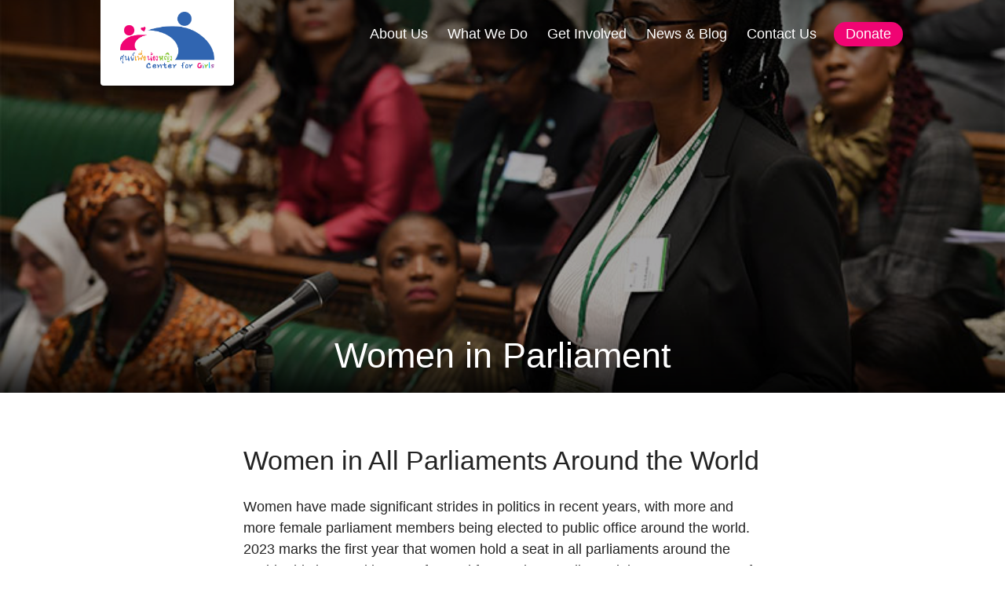

--- FILE ---
content_type: text/html; charset=UTF-8
request_url: https://center4girls.org/women-in-parliament
body_size: 14276
content:
<!DOCTYPE html>
<html lang="sv">
<head>
	<meta charset="utf-8" />
	<meta name="viewport" content="width=device-width, initial-scale=1.0, maximum-scale=1.0" />
	
	<title>Women in Parliament - Center for Girls FoundationCenter for Girls Foundation</title>
	<link rel="icon" type="image/png" href="https://center4girls.org/wp-content/themes/centerforgirls/assets/img/cfg-favicon.png">
	<link rel="alternate" href="https://center4girls.org/women-in-parliament" hreflang="sv" />

	<!-- Stylesheets -->
	<link rel="stylesheet" type="text/css" href="https://center4girls.org/wp-content/themes/centerforgirls/style.css" />
	<link rel="stylesheet" type="text/css" href="https://center4girls.org/wp-content/themes/centerforgirls/assets/css/style.css?v=4" />

	<meta name='robots' content='index, follow, max-image-preview:large, max-snippet:-1, max-video-preview:-1' />

	<!-- This site is optimized with the Yoast SEO plugin v26.7 - https://yoast.com/wordpress/plugins/seo/ -->
	<link rel="canonical" href="https://center4girls.org/women-in-parliament" />
	<meta property="og:locale" content="en_US" />
	<meta property="og:type" content="article" />
	<meta property="og:title" content="Women in Parliament - Center for Girls Foundation" />
	<meta property="og:description" content="Women in All Parliaments Around the World Women have made significant strides in politics in recent years, with more and more female parliament members being elected to public office around the world. 2023 marks the [&hellip;]" />
	<meta property="og:url" content="https://center4girls.org/women-in-parliament" />
	<meta property="og:site_name" content="Center for Girls Foundation" />
	<meta property="article:published_time" content="2023-06-21T04:08:58+00:00" />
	<meta property="article:modified_time" content="2023-06-25T05:56:01+00:00" />
	<meta property="og:image" content="https://www-static.center4girls.org/wp-content/uploads/2023/06/woman-in-parliament.x2648d41d-1.jpg?media=1658810288" />
	<meta property="og:image:width" content="780" />
	<meta property="og:image:height" content="440" />
	<meta property="og:image:type" content="image/jpeg" />
	<meta name="author" content="Center for Girls" />
	<meta name="twitter:card" content="summary_large_image" />
	<meta name="twitter:label1" content="Written by" />
	<meta name="twitter:data1" content="Center for Girls" />
	<meta name="twitter:label2" content="Est. reading time" />
	<meta name="twitter:data2" content="5 minutes" />
	<script type="application/ld+json" class="yoast-schema-graph">{"@context":"https://schema.org","@graph":[{"@type":"Article","@id":"https://center4girls.org/women-in-parliament#article","isPartOf":{"@id":"https://center4girls.org/women-in-parliament"},"author":{"name":"Center for Girls","@id":"https://center4girls.org/#/schema/person/5c16c30b48ffa878f77dfbc7ca43f221"},"headline":"Women in Parliament","datePublished":"2023-06-21T04:08:58+00:00","dateModified":"2023-06-25T05:56:01+00:00","mainEntityOfPage":{"@id":"https://center4girls.org/women-in-parliament"},"wordCount":904,"image":{"@id":"https://center4girls.org/women-in-parliament#primaryimage"},"thumbnailUrl":"https://center4girls.org/wp-content/uploads/2023/06/woman-in-parliament.x2648d41d-1.jpg","keywords":["empowerment","politic","Women"],"articleSection":["Empowerment","News"],"inLanguage":"en-US"},{"@type":"WebPage","@id":"https://center4girls.org/women-in-parliament","url":"https://center4girls.org/women-in-parliament","name":"Women in Parliament - Center for Girls Foundation","isPartOf":{"@id":"https://center4girls.org/#website"},"primaryImageOfPage":{"@id":"https://center4girls.org/women-in-parliament#primaryimage"},"image":{"@id":"https://center4girls.org/women-in-parliament#primaryimage"},"thumbnailUrl":"https://center4girls.org/wp-content/uploads/2023/06/woman-in-parliament.x2648d41d-1.jpg","datePublished":"2023-06-21T04:08:58+00:00","dateModified":"2023-06-25T05:56:01+00:00","author":{"@id":"https://center4girls.org/#/schema/person/5c16c30b48ffa878f77dfbc7ca43f221"},"breadcrumb":{"@id":"https://center4girls.org/women-in-parliament#breadcrumb"},"inLanguage":"en-US","potentialAction":[{"@type":"ReadAction","target":["https://center4girls.org/women-in-parliament"]}]},{"@type":"ImageObject","inLanguage":"en-US","@id":"https://center4girls.org/women-in-parliament#primaryimage","url":"https://center4girls.org/wp-content/uploads/2023/06/woman-in-parliament.x2648d41d-1.jpg","contentUrl":"https://center4girls.org/wp-content/uploads/2023/06/woman-in-parliament.x2648d41d-1.jpg","width":780,"height":440},{"@type":"BreadcrumbList","@id":"https://center4girls.org/women-in-parliament#breadcrumb","itemListElement":[{"@type":"ListItem","position":1,"name":"Home","item":"https://center4girls.org/"},{"@type":"ListItem","position":2,"name":"News &#038; Blog","item":"https://center4girls.org/recent-news"},{"@type":"ListItem","position":3,"name":"Women in Parliament"}]},{"@type":"WebSite","@id":"https://center4girls.org/#website","url":"https://center4girls.org/","name":"Center for Girls Foundation","description":"","potentialAction":[{"@type":"SearchAction","target":{"@type":"EntryPoint","urlTemplate":"https://center4girls.org/?s={search_term_string}"},"query-input":{"@type":"PropertyValueSpecification","valueRequired":true,"valueName":"search_term_string"}}],"inLanguage":"en-US"},{"@type":"Person","@id":"https://center4girls.org/#/schema/person/5c16c30b48ffa878f77dfbc7ca43f221","name":"Center for Girls","url":"https://center4girls.org/author/nunnareeloy"}]}</script>
	<!-- / Yoast SEO plugin. -->


<link rel='dns-prefetch' href='//www.googletagmanager.com' />
<link rel="alternate" type="application/rss+xml" title="Center for Girls Foundation &raquo; Women in Parliament Comments Feed" href="https://center4girls.org/women-in-parliament/feed" />
<link rel="alternate" title="oEmbed (JSON)" type="application/json+oembed" href="https://center4girls.org/wp-json/oembed/1.0/embed?url=https%3A%2F%2Fcenter4girls.org%2Fwomen-in-parliament" />
<link rel="alternate" title="oEmbed (XML)" type="text/xml+oembed" href="https://center4girls.org/wp-json/oembed/1.0/embed?url=https%3A%2F%2Fcenter4girls.org%2Fwomen-in-parliament&#038;format=xml" />
<style id='wp-img-auto-sizes-contain-inline-css' type='text/css'>
img:is([sizes=auto i],[sizes^="auto," i]){contain-intrinsic-size:3000px 1500px}
/*# sourceURL=wp-img-auto-sizes-contain-inline-css */
</style>
<link rel='stylesheet' id='dashicons-css' href='https://center4girls.org/wp-includes/css/dashicons.min.css?ver=6.9' type='text/css' media='all' />
<link rel='stylesheet' id='post-views-counter-frontend-css' href='https://center4girls.org/wp-content/plugins/post-views-counter/css/frontend.css?ver=1.7.0' type='text/css' media='all' />
<style id='wp-emoji-styles-inline-css' type='text/css'>

	img.wp-smiley, img.emoji {
		display: inline !important;
		border: none !important;
		box-shadow: none !important;
		height: 1em !important;
		width: 1em !important;
		margin: 0 0.07em !important;
		vertical-align: -0.1em !important;
		background: none !important;
		padding: 0 !important;
	}
/*# sourceURL=wp-emoji-styles-inline-css */
</style>
<style id='wp-block-library-inline-css' type='text/css'>
:root{--wp-block-synced-color:#7a00df;--wp-block-synced-color--rgb:122,0,223;--wp-bound-block-color:var(--wp-block-synced-color);--wp-editor-canvas-background:#ddd;--wp-admin-theme-color:#007cba;--wp-admin-theme-color--rgb:0,124,186;--wp-admin-theme-color-darker-10:#006ba1;--wp-admin-theme-color-darker-10--rgb:0,107,160.5;--wp-admin-theme-color-darker-20:#005a87;--wp-admin-theme-color-darker-20--rgb:0,90,135;--wp-admin-border-width-focus:2px}@media (min-resolution:192dpi){:root{--wp-admin-border-width-focus:1.5px}}.wp-element-button{cursor:pointer}:root .has-very-light-gray-background-color{background-color:#eee}:root .has-very-dark-gray-background-color{background-color:#313131}:root .has-very-light-gray-color{color:#eee}:root .has-very-dark-gray-color{color:#313131}:root .has-vivid-green-cyan-to-vivid-cyan-blue-gradient-background{background:linear-gradient(135deg,#00d084,#0693e3)}:root .has-purple-crush-gradient-background{background:linear-gradient(135deg,#34e2e4,#4721fb 50%,#ab1dfe)}:root .has-hazy-dawn-gradient-background{background:linear-gradient(135deg,#faaca8,#dad0ec)}:root .has-subdued-olive-gradient-background{background:linear-gradient(135deg,#fafae1,#67a671)}:root .has-atomic-cream-gradient-background{background:linear-gradient(135deg,#fdd79a,#004a59)}:root .has-nightshade-gradient-background{background:linear-gradient(135deg,#330968,#31cdcf)}:root .has-midnight-gradient-background{background:linear-gradient(135deg,#020381,#2874fc)}:root{--wp--preset--font-size--normal:16px;--wp--preset--font-size--huge:42px}.has-regular-font-size{font-size:1em}.has-larger-font-size{font-size:2.625em}.has-normal-font-size{font-size:var(--wp--preset--font-size--normal)}.has-huge-font-size{font-size:var(--wp--preset--font-size--huge)}.has-text-align-center{text-align:center}.has-text-align-left{text-align:left}.has-text-align-right{text-align:right}.has-fit-text{white-space:nowrap!important}#end-resizable-editor-section{display:none}.aligncenter{clear:both}.items-justified-left{justify-content:flex-start}.items-justified-center{justify-content:center}.items-justified-right{justify-content:flex-end}.items-justified-space-between{justify-content:space-between}.screen-reader-text{border:0;clip-path:inset(50%);height:1px;margin:-1px;overflow:hidden;padding:0;position:absolute;width:1px;word-wrap:normal!important}.screen-reader-text:focus{background-color:#ddd;clip-path:none;color:#444;display:block;font-size:1em;height:auto;left:5px;line-height:normal;padding:15px 23px 14px;text-decoration:none;top:5px;width:auto;z-index:100000}html :where(.has-border-color){border-style:solid}html :where([style*=border-top-color]){border-top-style:solid}html :where([style*=border-right-color]){border-right-style:solid}html :where([style*=border-bottom-color]){border-bottom-style:solid}html :where([style*=border-left-color]){border-left-style:solid}html :where([style*=border-width]){border-style:solid}html :where([style*=border-top-width]){border-top-style:solid}html :where([style*=border-right-width]){border-right-style:solid}html :where([style*=border-bottom-width]){border-bottom-style:solid}html :where([style*=border-left-width]){border-left-style:solid}html :where(img[class*=wp-image-]){height:auto;max-width:100%}:where(figure){margin:0 0 1em}html :where(.is-position-sticky){--wp-admin--admin-bar--position-offset:var(--wp-admin--admin-bar--height,0px)}@media screen and (max-width:600px){html :where(.is-position-sticky){--wp-admin--admin-bar--position-offset:0px}}

/*# sourceURL=wp-block-library-inline-css */
</style><style id='global-styles-inline-css' type='text/css'>
:root{--wp--preset--aspect-ratio--square: 1;--wp--preset--aspect-ratio--4-3: 4/3;--wp--preset--aspect-ratio--3-4: 3/4;--wp--preset--aspect-ratio--3-2: 3/2;--wp--preset--aspect-ratio--2-3: 2/3;--wp--preset--aspect-ratio--16-9: 16/9;--wp--preset--aspect-ratio--9-16: 9/16;--wp--preset--color--black: #000000;--wp--preset--color--cyan-bluish-gray: #abb8c3;--wp--preset--color--white: #ffffff;--wp--preset--color--pale-pink: #f78da7;--wp--preset--color--vivid-red: #cf2e2e;--wp--preset--color--luminous-vivid-orange: #ff6900;--wp--preset--color--luminous-vivid-amber: #fcb900;--wp--preset--color--light-green-cyan: #7bdcb5;--wp--preset--color--vivid-green-cyan: #00d084;--wp--preset--color--pale-cyan-blue: #8ed1fc;--wp--preset--color--vivid-cyan-blue: #0693e3;--wp--preset--color--vivid-purple: #9b51e0;--wp--preset--gradient--vivid-cyan-blue-to-vivid-purple: linear-gradient(135deg,rgb(6,147,227) 0%,rgb(155,81,224) 100%);--wp--preset--gradient--light-green-cyan-to-vivid-green-cyan: linear-gradient(135deg,rgb(122,220,180) 0%,rgb(0,208,130) 100%);--wp--preset--gradient--luminous-vivid-amber-to-luminous-vivid-orange: linear-gradient(135deg,rgb(252,185,0) 0%,rgb(255,105,0) 100%);--wp--preset--gradient--luminous-vivid-orange-to-vivid-red: linear-gradient(135deg,rgb(255,105,0) 0%,rgb(207,46,46) 100%);--wp--preset--gradient--very-light-gray-to-cyan-bluish-gray: linear-gradient(135deg,rgb(238,238,238) 0%,rgb(169,184,195) 100%);--wp--preset--gradient--cool-to-warm-spectrum: linear-gradient(135deg,rgb(74,234,220) 0%,rgb(151,120,209) 20%,rgb(207,42,186) 40%,rgb(238,44,130) 60%,rgb(251,105,98) 80%,rgb(254,248,76) 100%);--wp--preset--gradient--blush-light-purple: linear-gradient(135deg,rgb(255,206,236) 0%,rgb(152,150,240) 100%);--wp--preset--gradient--blush-bordeaux: linear-gradient(135deg,rgb(254,205,165) 0%,rgb(254,45,45) 50%,rgb(107,0,62) 100%);--wp--preset--gradient--luminous-dusk: linear-gradient(135deg,rgb(255,203,112) 0%,rgb(199,81,192) 50%,rgb(65,88,208) 100%);--wp--preset--gradient--pale-ocean: linear-gradient(135deg,rgb(255,245,203) 0%,rgb(182,227,212) 50%,rgb(51,167,181) 100%);--wp--preset--gradient--electric-grass: linear-gradient(135deg,rgb(202,248,128) 0%,rgb(113,206,126) 100%);--wp--preset--gradient--midnight: linear-gradient(135deg,rgb(2,3,129) 0%,rgb(40,116,252) 100%);--wp--preset--font-size--small: 13px;--wp--preset--font-size--medium: 20px;--wp--preset--font-size--large: 36px;--wp--preset--font-size--x-large: 42px;--wp--preset--spacing--20: 0.44rem;--wp--preset--spacing--30: 0.67rem;--wp--preset--spacing--40: 1rem;--wp--preset--spacing--50: 1.5rem;--wp--preset--spacing--60: 2.25rem;--wp--preset--spacing--70: 3.38rem;--wp--preset--spacing--80: 5.06rem;--wp--preset--shadow--natural: 6px 6px 9px rgba(0, 0, 0, 0.2);--wp--preset--shadow--deep: 12px 12px 50px rgba(0, 0, 0, 0.4);--wp--preset--shadow--sharp: 6px 6px 0px rgba(0, 0, 0, 0.2);--wp--preset--shadow--outlined: 6px 6px 0px -3px rgb(255, 255, 255), 6px 6px rgb(0, 0, 0);--wp--preset--shadow--crisp: 6px 6px 0px rgb(0, 0, 0);}:where(.is-layout-flex){gap: 0.5em;}:where(.is-layout-grid){gap: 0.5em;}body .is-layout-flex{display: flex;}.is-layout-flex{flex-wrap: wrap;align-items: center;}.is-layout-flex > :is(*, div){margin: 0;}body .is-layout-grid{display: grid;}.is-layout-grid > :is(*, div){margin: 0;}:where(.wp-block-columns.is-layout-flex){gap: 2em;}:where(.wp-block-columns.is-layout-grid){gap: 2em;}:where(.wp-block-post-template.is-layout-flex){gap: 1.25em;}:where(.wp-block-post-template.is-layout-grid){gap: 1.25em;}.has-black-color{color: var(--wp--preset--color--black) !important;}.has-cyan-bluish-gray-color{color: var(--wp--preset--color--cyan-bluish-gray) !important;}.has-white-color{color: var(--wp--preset--color--white) !important;}.has-pale-pink-color{color: var(--wp--preset--color--pale-pink) !important;}.has-vivid-red-color{color: var(--wp--preset--color--vivid-red) !important;}.has-luminous-vivid-orange-color{color: var(--wp--preset--color--luminous-vivid-orange) !important;}.has-luminous-vivid-amber-color{color: var(--wp--preset--color--luminous-vivid-amber) !important;}.has-light-green-cyan-color{color: var(--wp--preset--color--light-green-cyan) !important;}.has-vivid-green-cyan-color{color: var(--wp--preset--color--vivid-green-cyan) !important;}.has-pale-cyan-blue-color{color: var(--wp--preset--color--pale-cyan-blue) !important;}.has-vivid-cyan-blue-color{color: var(--wp--preset--color--vivid-cyan-blue) !important;}.has-vivid-purple-color{color: var(--wp--preset--color--vivid-purple) !important;}.has-black-background-color{background-color: var(--wp--preset--color--black) !important;}.has-cyan-bluish-gray-background-color{background-color: var(--wp--preset--color--cyan-bluish-gray) !important;}.has-white-background-color{background-color: var(--wp--preset--color--white) !important;}.has-pale-pink-background-color{background-color: var(--wp--preset--color--pale-pink) !important;}.has-vivid-red-background-color{background-color: var(--wp--preset--color--vivid-red) !important;}.has-luminous-vivid-orange-background-color{background-color: var(--wp--preset--color--luminous-vivid-orange) !important;}.has-luminous-vivid-amber-background-color{background-color: var(--wp--preset--color--luminous-vivid-amber) !important;}.has-light-green-cyan-background-color{background-color: var(--wp--preset--color--light-green-cyan) !important;}.has-vivid-green-cyan-background-color{background-color: var(--wp--preset--color--vivid-green-cyan) !important;}.has-pale-cyan-blue-background-color{background-color: var(--wp--preset--color--pale-cyan-blue) !important;}.has-vivid-cyan-blue-background-color{background-color: var(--wp--preset--color--vivid-cyan-blue) !important;}.has-vivid-purple-background-color{background-color: var(--wp--preset--color--vivid-purple) !important;}.has-black-border-color{border-color: var(--wp--preset--color--black) !important;}.has-cyan-bluish-gray-border-color{border-color: var(--wp--preset--color--cyan-bluish-gray) !important;}.has-white-border-color{border-color: var(--wp--preset--color--white) !important;}.has-pale-pink-border-color{border-color: var(--wp--preset--color--pale-pink) !important;}.has-vivid-red-border-color{border-color: var(--wp--preset--color--vivid-red) !important;}.has-luminous-vivid-orange-border-color{border-color: var(--wp--preset--color--luminous-vivid-orange) !important;}.has-luminous-vivid-amber-border-color{border-color: var(--wp--preset--color--luminous-vivid-amber) !important;}.has-light-green-cyan-border-color{border-color: var(--wp--preset--color--light-green-cyan) !important;}.has-vivid-green-cyan-border-color{border-color: var(--wp--preset--color--vivid-green-cyan) !important;}.has-pale-cyan-blue-border-color{border-color: var(--wp--preset--color--pale-cyan-blue) !important;}.has-vivid-cyan-blue-border-color{border-color: var(--wp--preset--color--vivid-cyan-blue) !important;}.has-vivid-purple-border-color{border-color: var(--wp--preset--color--vivid-purple) !important;}.has-vivid-cyan-blue-to-vivid-purple-gradient-background{background: var(--wp--preset--gradient--vivid-cyan-blue-to-vivid-purple) !important;}.has-light-green-cyan-to-vivid-green-cyan-gradient-background{background: var(--wp--preset--gradient--light-green-cyan-to-vivid-green-cyan) !important;}.has-luminous-vivid-amber-to-luminous-vivid-orange-gradient-background{background: var(--wp--preset--gradient--luminous-vivid-amber-to-luminous-vivid-orange) !important;}.has-luminous-vivid-orange-to-vivid-red-gradient-background{background: var(--wp--preset--gradient--luminous-vivid-orange-to-vivid-red) !important;}.has-very-light-gray-to-cyan-bluish-gray-gradient-background{background: var(--wp--preset--gradient--very-light-gray-to-cyan-bluish-gray) !important;}.has-cool-to-warm-spectrum-gradient-background{background: var(--wp--preset--gradient--cool-to-warm-spectrum) !important;}.has-blush-light-purple-gradient-background{background: var(--wp--preset--gradient--blush-light-purple) !important;}.has-blush-bordeaux-gradient-background{background: var(--wp--preset--gradient--blush-bordeaux) !important;}.has-luminous-dusk-gradient-background{background: var(--wp--preset--gradient--luminous-dusk) !important;}.has-pale-ocean-gradient-background{background: var(--wp--preset--gradient--pale-ocean) !important;}.has-electric-grass-gradient-background{background: var(--wp--preset--gradient--electric-grass) !important;}.has-midnight-gradient-background{background: var(--wp--preset--gradient--midnight) !important;}.has-small-font-size{font-size: var(--wp--preset--font-size--small) !important;}.has-medium-font-size{font-size: var(--wp--preset--font-size--medium) !important;}.has-large-font-size{font-size: var(--wp--preset--font-size--large) !important;}.has-x-large-font-size{font-size: var(--wp--preset--font-size--x-large) !important;}
/*# sourceURL=global-styles-inline-css */
</style>

<style id='classic-theme-styles-inline-css' type='text/css'>
/*! This file is auto-generated */
.wp-block-button__link{color:#fff;background-color:#32373c;border-radius:9999px;box-shadow:none;text-decoration:none;padding:calc(.667em + 2px) calc(1.333em + 2px);font-size:1.125em}.wp-block-file__button{background:#32373c;color:#fff;text-decoration:none}
/*# sourceURL=/wp-includes/css/classic-themes.min.css */
</style>
<link rel='stylesheet' id='fancybox-css' href='https://center4girls.org/wp-content/plugins/easy-fancybox/fancybox/1.5.4/jquery.fancybox.min.css?ver=6.9' type='text/css' media='screen' />
<script type="text/javascript" id="post-views-counter-frontend-js-before">
/* <![CDATA[ */
var pvcArgsFrontend = {"mode":"js","postID":4292,"requestURL":"https:\/\/center4girls.org\/wp-admin\/admin-ajax.php","nonce":"0a8c6171c9","dataStorage":"cookies","multisite":false,"path":"\/","domain":""};

//# sourceURL=post-views-counter-frontend-js-before
/* ]]> */
</script>
<script type="text/javascript" src="https://center4girls.org/wp-content/plugins/post-views-counter/js/frontend.js?ver=1.7.0" id="post-views-counter-frontend-js"></script>
<script type="text/javascript" src="https://center4girls.org/wp-includes/js/jquery/jquery.min.js?ver=3.7.1" id="jquery-core-js"></script>
<script type="text/javascript" src="https://center4girls.org/wp-includes/js/jquery/jquery-migrate.min.js?ver=3.4.1" id="jquery-migrate-js"></script>

<!-- Google tag (gtag.js) snippet added by Site Kit -->
<!-- Google Analytics snippet added by Site Kit -->
<script type="text/javascript" src="https://www.googletagmanager.com/gtag/js?id=GT-TX9RGP7M" id="google_gtagjs-js" async></script>
<script type="text/javascript" id="google_gtagjs-js-after">
/* <![CDATA[ */
window.dataLayer = window.dataLayer || [];function gtag(){dataLayer.push(arguments);}
gtag("set","linker",{"domains":["center4girls.org"]});
gtag("js", new Date());
gtag("set", "developer_id.dZTNiMT", true);
gtag("config", "GT-TX9RGP7M", {"googlesitekit_post_type":"post"});
 window._googlesitekit = window._googlesitekit || {}; window._googlesitekit.throttledEvents = []; window._googlesitekit.gtagEvent = (name, data) => { var key = JSON.stringify( { name, data } ); if ( !! window._googlesitekit.throttledEvents[ key ] ) { return; } window._googlesitekit.throttledEvents[ key ] = true; setTimeout( () => { delete window._googlesitekit.throttledEvents[ key ]; }, 5 ); gtag( "event", name, { ...data, event_source: "site-kit" } ); }; 
//# sourceURL=google_gtagjs-js-after
/* ]]> */
</script>
<link rel="https://api.w.org/" href="https://center4girls.org/wp-json/" /><link rel="alternate" title="JSON" type="application/json" href="https://center4girls.org/wp-json/wp/v2/posts/4292" /><link rel="EditURI" type="application/rsd+xml" title="RSD" href="https://center4girls.org/xmlrpc.php?rsd" />
<meta name="generator" content="WordPress 6.9" />
<link rel='shortlink' href='https://center4girls.org/?p=4292' />
<meta name="generator" content="Site Kit by Google 1.170.0" /><meta name="google-site-verification" content="O1Pk4GplSektxHqMF57AwFASvVrCFA4QrFKsf5tPiOI" /><style>[class*=" icon-oc-"],[class^=icon-oc-]{speak:none;font-style:normal;font-weight:400;font-variant:normal;text-transform:none;line-height:1;-webkit-font-smoothing:antialiased;-moz-osx-font-smoothing:grayscale}.icon-oc-one-com-white-32px-fill:before{content:"901"}.icon-oc-one-com:before{content:"900"}#one-com-icon,.toplevel_page_onecom-wp .wp-menu-image{speak:none;display:flex;align-items:center;justify-content:center;text-transform:none;line-height:1;-webkit-font-smoothing:antialiased;-moz-osx-font-smoothing:grayscale}.onecom-wp-admin-bar-item>a,.toplevel_page_onecom-wp>.wp-menu-name{font-size:16px;font-weight:400;line-height:1}.toplevel_page_onecom-wp>.wp-menu-name img{width:69px;height:9px;}.wp-submenu-wrap.wp-submenu>.wp-submenu-head>img{width:88px;height:auto}.onecom-wp-admin-bar-item>a img{height:7px!important}.onecom-wp-admin-bar-item>a img,.toplevel_page_onecom-wp>.wp-menu-name img{opacity:.8}.onecom-wp-admin-bar-item.hover>a img,.toplevel_page_onecom-wp.wp-has-current-submenu>.wp-menu-name img,li.opensub>a.toplevel_page_onecom-wp>.wp-menu-name img{opacity:1}#one-com-icon:before,.onecom-wp-admin-bar-item>a:before,.toplevel_page_onecom-wp>.wp-menu-image:before{content:'';position:static!important;background-color:rgba(240,245,250,.4);border-radius:102px;width:18px;height:18px;padding:0!important}.onecom-wp-admin-bar-item>a:before{width:14px;height:14px}.onecom-wp-admin-bar-item.hover>a:before,.toplevel_page_onecom-wp.opensub>a>.wp-menu-image:before,.toplevel_page_onecom-wp.wp-has-current-submenu>.wp-menu-image:before{background-color:#76b82a}.onecom-wp-admin-bar-item>a{display:inline-flex!important;align-items:center;justify-content:center}#one-com-logo-wrapper{font-size:4em}#one-com-icon{vertical-align:middle}.imagify-welcome{display:none !important;}</style><link rel="icon" href="https://www-static.center4girls.org/wp-content/uploads/2022/08/cropped-39624-removebg-preview-32x32.png?media=1658810288" sizes="32x32" />
<link rel="icon" href="https://www-static.center4girls.org/wp-content/uploads/2022/08/cropped-39624-removebg-preview-192x192.png?media=1658810288" sizes="192x192" />
<link rel="apple-touch-icon" href="https://www-static.center4girls.org/wp-content/uploads/2022/08/cropped-39624-removebg-preview-180x180.png?media=1658810288" />
<meta name="msapplication-TileImage" content="https://www-static.center4girls.org/wp-content/uploads/2022/08/cropped-39624-removebg-preview-270x270.png?media=1658810288" />

</head>
<body class="wp-singular post-template-default single single-post postid-4292 single-format-standard wp-theme-centerforgirls">

<header>
	<div class="wrap">

		<div class="logo">
			<a href="https://center4girls.org"><img src="https://center4girls.org/wp-content/themes/centerforgirls/assets/img/cfg-logo-color.png" /></a>
		</div>

					<a target="_blank" href="https://www.paypal.com/cgi-bin/webscr?cmd=_s-xclick&amp;hosted_button_id=2ZLXP3KC8WKQJ" class="btn pink donate-btn">
				Donate			</a>
		
		<div class="menu-main-menu-container"><ul id="menu-main-menu" class="menu"><li id="menu-item-25" class="menu-item menu-item-type-post_type menu-item-object-page menu-item-has-children menu-item-25"><a href="https://center4girls.org/what-we-do/about-us">About Us</a>
<ul class="sub-menu">
	<li id="menu-item-1509" class="menu-item menu-item-type-post_type menu-item-object-page menu-item-1509"><a href="https://center4girls.org/what-we-do/meet-the-team">Meet the Team</a></li>
	<li id="menu-item-3946" class="menu-item menu-item-type-post_type menu-item-object-page menu-item-3946"><a href="https://center4girls.org/what-we-do/complaints-and-response-mechanism">Complaints and Response Mechanism</a></li>
</ul>
</li>
<li id="menu-item-23" class="menu-item menu-item-type-post_type menu-item-object-page menu-item-has-children menu-item-23"><a href="https://center4girls.org/what-we-do">What We Do</a>
<ul class="sub-menu">
	<li id="menu-item-1510" class="menu-item menu-item-type-post_type menu-item-object-page menu-item-1510"><a href="https://center4girls.org/what-we-do/programs">Programs</a></li>
	<li id="menu-item-1727" class="menu-item menu-item-type-post_type menu-item-object-page menu-item-1727"><a href="https://center4girls.org/what-we-do/annual-reports">Annual Reports</a></li>
</ul>
</li>
<li id="menu-item-21" class="menu-item menu-item-type-post_type menu-item-object-page menu-item-has-children menu-item-21"><a href="https://center4girls.org/get-involved">Get Involved</a>
<ul class="sub-menu">
	<li id="menu-item-28" class="menu-item menu-item-type-post_type menu-item-object-page menu-item-28"><a href="https://center4girls.org/get-involved/donate">Donate</a></li>
	<li id="menu-item-1559" class="menu-item menu-item-type-post_type menu-item-object-page menu-item-1559"><a href="https://center4girls.org/get-involved/volunteer">Volunteer</a></li>
	<li id="menu-item-1513" class="menu-item menu-item-type-post_type menu-item-object-page menu-item-1513"><a href="https://center4girls.org/get-involved/our-donors">Meet Our Donors</a></li>
	<li id="menu-item-3876" class="menu-item menu-item-type-post_type menu-item-object-page menu-item-3876"><a href="https://center4girls.org/get-involved/career-and-internship">Career and internship</a></li>
</ul>
</li>
<li id="menu-item-1560" class="menu-item menu-item-type-post_type menu-item-object-page current_page_parent menu-item-1560"><a href="https://center4girls.org/recent-news">News &#038; Blog</a></li>
<li id="menu-item-24" class="menu-item menu-item-type-post_type menu-item-object-page menu-item-has-children menu-item-24"><a href="https://center4girls.org/contact">Contact Us</a>
<ul class="sub-menu">
	<li id="menu-item-2193" class="menu-item menu-item-type-post_type menu-item-object-page menu-item-2193"><a href="https://center4girls.org/contact/book-us">Book Us</a></li>
</ul>
</li>
</ul></div>
	</div>
</header>


<section class="hero" style="background-image:url(https://www-static.center4girls.org/wp-content/uploads/2023/06/woman-in-parliament.x2648d41d-1.jpg?media=1658810288)">
	<div class="overlay"></div>
	<div class="page-title">
		<div class="wrap">
			<h1>Women in Parliament</h1>
		</div>
	</div>	
</section><!--.hero-->



<section class="main single">
	<div class="wrap">

		<div class="content-wrap">

			<div class="img-holder" style="background-image:url()"></div>
			
			<div class="content">
									<h2>Women in All Parliaments Around the World</h2>
<p>Women have made significant strides in politics in recent years, with more and more female parliament members being elected to public office around the world. 2023 marks the first year that women hold a seat in all parliaments around the world. This is a positive step forward for gender equality and the empowerment of women in politics, as it brings diversity and a fresh perspective to decision-making processes that were previously dominated by men. But is that enough?</p>
<p>Female parliament members bring a unique set of skills and experiences to the table, as they often face different challenges and obstacles than their male counterparts. They are more likely to prioritize issues that affect women and children, such as healthcare, education, and family policies, and are more likely to advocate for gender equality and women&#8217;s rights.</p>
<p>In addition, having a greater number of female parliament members can lead to more inclusive policies that benefit all members of society. Studies have shown that women in politics are more likely to collaborate and compromise, leading to more effective decision-making and better outcomes for their constituents.</p>
<h2>It Looks Different in Every Country</h2>
<p>In Denmark, the first 9 female members of parliament walked through the doors of Christiansborg in 1918 (Verdens Bedste Nyheder, 2023). In 2022, the first female member of parliament was elected in the small state of Micronesia and Papua New Guinea, and Vanuatu (IPU, 2023). This highlights that there are vast differences between regions, but the Inter-Parliamentary Union still believes that the trend of female representation in politics is positive and on an upwards slope.</p>
<p>As the Nordic Director for UN Women, Caroline Rusten, said to Danish publication The World’s Best News (Verdens Bedste Nyheder) in 2023, “The people, who hold seats in parliaments and participate in making decisions has to be representative – and half of the world’s population are women, so they should also represent half of the decision-makers.” At present, only 6 countries have parliaments where the seats are evenly split between women and men. These are Cuba, Mexico, Nicaragua, Rwanda, United Arabian Emirates, and New Zealand.</p>
<p>One example of a country that has made significant progress in electing female parliament members is Rwanda. In 2003, the country passed a law requiring that at least 30% of parliamentary seats be reserved for women, leading to a significant increase in female representation in government. Today, Rwanda has the highest percentage of female parliament members in the world, with women holding 61.3% of seats in the lower house of parliament.</p>
<p>This shows that quotas might hold some value in electing more women to parliaments. The argument for quotas is that when women as a rule have to occupy the highest positions in the land equally to men, it becomes obvious that women should also hold an equal share to men in other important positions such as boards of companies and universities. The assumption is that the need for quotas will simply disappear over time as gender equality becomes a natural fact.</p>
<p>Center for Girls attempts to influence this positive trend by fostering the mentality among women in the community that they can hold political office and be allowed to influence decision-making. This is done by having community elections where women run for positions in their local communities and hold positions that formerly were held by men. Such positions as Community Leader, Community Leader for Child Protection, and Community Leader for Women’s Issues are offices that both fight the discrimination against women in power and provide decision-makers that relate more to the issues they oversee. By starting small, we ensure that these women or their children are familiarized with having women in power and that women can run and hold political offices.</p>
<h2>There Is Still a Lot of Work to Do</h2>
<p>However, there is still much work to be done to ensure gender parity in politics around the world. Women continue to face significant barriers to entry into politics, including discrimination, harassment, and lack of access to resources and support. In addition, women of color, LGBTQ+ women, and women with disabilities face additional challenges that make it even harder to break into politics.</p>
<p>To address these challenges, it is important to create policies and programs that support and encourage women to run for office. This includes providing mentorship and training programs, as well as creating networks and support systems for women in politics. It also means addressing systemic barriers, such as sexism and racism, that prevent women from reaching their full potential in politics.</p>
<p>In conclusion, the election of more female parliament members is an important step forward for gender equality and women&#8217;s empowerment in politics. By bringing diversity and new perspectives to decision-making processes, women in politics can help create more inclusive policies that benefit all members of society. However, there is still much work to be done to address the barriers that prevent women from entering politics and reaching their full potential. By working together to create supportive policies and programs, we can help ensure that women have an equal voice in shaping the future of our societies.</p>
<p><span class="TextRun SCXW190481163 BCX0" lang="EN-US" xml:lang="EN-US" data-contrast="auto"><span class="NormalTextRun SCXW190481163 BCX0">_________________________________________________________</span></span><span class="EOP SCXW190481163 BCX0" data-ccp-props="{&quot;201341983&quot;:0,&quot;335559739&quot;:160,&quot;335559740&quot;:259}"> </span></p>
<p><span data-ccp-props="{&quot;201341983&quot;:0,&quot;335559739&quot;:160,&quot;335559740&quot;:259}"><b>‘Want to stay up-to-date?</b> Follow us on <a href="https://www.facebook.com/centerforgirls.maeor/">Facebook</a>, <a href="https://www.instagram.com/cfgthailand/">Instagram</a> and <a href="https://twitter.com/CenterforGirls">Twitter</a><br />
<b>Interested in volunteering with CFG?</b> <a href="http://center4girls.org/get-involved/volunteer">Let us know</a><br />
<b>Not able to come to join us in Thailand yet?</b> <a href="http://center4girls.org/get-involved/donate">Consider donating</a><br />
<b>Not able to donate today?</b> Look for opportunities in your community to work against gender-based violence and human trafficking, as these are universal issues.</span></p>
<div class="post-views content-post post-4292 entry-meta load-static">
				<span class="post-views-icon dashicons dashicons-chart-bar"></span> <span class="post-views-label">Post Views:จำนวนคนดู</span> <span class="post-views-count">41</span>
			</div>							</div>

			<div class="article-footer">
				<div class="f-author">
					<em>
						by					</em>
					<a href="https://center4girls.org/author/nunnareeloy" title="Posts by Center for Girls" rel="author">Center for Girls</a>				</div>
				<div class="f-sn">
					<span>Share article: </span>
					<a class="sn-circle facebook-sn"><i class="fa fa-facebook"></i></a>
					<a class="sn-circle twitter-sn"><i class="fa fa-twitter"></i></a>
					<a class="sn-circle email-sn"><i class="fa fa-envelope"></i></a>
				</div>
				<input type="hidden" id="main-url" value="https://center4girls.org" />
				<input type="hidden" id="share-url" value="https://center4girls.org/women-in-parliament" />
				<input type="hidden" id="post-image" value="https://www-static.center4girls.org/wp-content/uploads/2023/06/woman-in-parliament.x2648d41d-1.jpg?media=1658810288" />
			</div>

		</div><!--.content-wrap-->
	
	</div><!--.wrap-->

</section><!--.single-->


			<section class="news-sec" style="background-color: #f1f1f1">
				<div class="wrap">
					
					<div class="sec-title">
						<div class="left-title">
							<h3><a href="https://center4girls.org/recent-news">
								Recent news							</a></h3>
							<a href="https://center4girls.org/recent-news">
								See all news							</a>
						</div>
						<div class="sn">
							Also keep updated on:							&nbsp; 
											<a href="http://facebook.com/centerforgirls.maeor/" class="sn-circle"><i class="fa fa-facebook"></i></a>
										<a href="http://instagram.com/cfgthailand" class="sn-circle"><i class="fa fa-instagram"></i></a>
										<a href="https://twitter.com/CenterforGirls" class="sn-circle"><i class="fa fa-twitter"></i></a>
										<a href="https://www.youtube.com/channel/UCPST__OYixqDoRY1HWBIgdA" class="sn-circle"><i class="fa fa-youtube"></i></a>
									</div>
					</div>
					
					
							<div class="threecol">
								<div id="post-4645" class="post entry">
	<div class="iwrap">

		<a class="img-holder" href="https://center4girls.org/%e0%b8%9a%e0%b8%97%e0%b8%84%e0%b8%a7%e0%b8%b2%e0%b8%a1-%e0%b9%80%e0%b8%aa%e0%b8%b5%e0%b8%a2%e0%b8%87%e0%b8%88%e0%b8%b2%e0%b8%81%e0%b9%80%e0%b8%a7%e0%b8%97%e0%b8%b5%e0%b8%9b%e0%b8%a3%e0%b8%b0%e0%b8%8a" style="background-image:url(https://www-static.center4girls.org/wp-content/uploads/2025/03/cfg_set2-123-1660x967.jpg?media=1658810288);">
			<div class="content-wrap">
				<h3>บทความ เสียงจากเวทีประชุมเครือข่ายผู้หญิง 3 ภาค</h3>
				<div class="read-more">Read more</div>
			</div>
		</a>

	</div>
</div><!--.post--><div id="post-4643" class="post entry">
	<div class="iwrap">

		<a class="img-holder" href="https://center4girls.org/%e0%b8%9a%e0%b8%97%e0%b8%84%e0%b8%a7%e0%b8%b2%e0%b8%a1-%e0%b9%80%e0%b8%aa%e0%b8%b5%e0%b8%a2%e0%b8%87%e0%b8%88%e0%b8%b2%e0%b8%81%e0%b8%9c%e0%b8%b9%e0%b9%89%e0%b8%ab%e0%b8%8d%e0%b8%b4%e0%b8%87-8" style="background-image:url(https://www-static.center4girls.org/wp-content/uploads/2025/03/16184.jpg?media=1658810288);">
			<div class="content-wrap">
				<h3>บทความ เสียงจากผู้หญิง 8 อำเภอ: สร้างเครือข่ายที่เข้มแข็งและเติบโตอย่างยั่งยืน</h3>
				<div class="read-more">Read more</div>
			</div>
		</a>

	</div>
</div><!--.post--><div id="post-4639" class="post entry">
	<div class="iwrap">

		<a class="img-holder" href="https://center4girls.org/voices-from-women-in-8-districts-building-a-strong-network-for-sustainable-growth" style="background-image:url(https://www-static.center4girls.org/wp-content/uploads/2025/03/16184.jpg?media=1658810288);">
			<div class="content-wrap">
				<h3>Voices from Women in 8 Districts: Building a Strong Network for Sustainable Growth</h3>
				<div class="read-more">Read more</div>
			</div>
		</a>

	</div>
</div><!--.post--><div id="post-4629" class="post entry">
	<div class="iwrap">

		<a class="img-holder" href="https://center4girls.org/voices-from-the-womens-network-conference-of-three-regions" style="background-image:url(https://www-static.center4girls.org/wp-content/uploads/2025/03/cfg_set2-123-1660x967.jpg?media=1658810288);">
			<div class="content-wrap">
				<h3>Voices from the Women&#8217;s Network Conference of Three Regions</h3>
				<div class="read-more">Read more</div>
			</div>
		</a>

	</div>
</div><!--.post--><div id="post-4602" class="post entry">
	<div class="iwrap">

		<a class="img-holder" href="https://center4girls.org/male-leaders-en" style="background-image:url(https://www-static.center4girls.org/wp-content/uploads/2024/12/แกนนำชาย3-e1733883518634.png?media=1658810288);">
			<div class="content-wrap">
				<h3>Shaping Minds, Transforming Behaviors: Chiang Khong Male Leaders Unite for a Just Community</h3>
				<div class="read-more">Read more</div>
			</div>
		</a>

	</div>
</div><!--.post--><div id="post-4599" class="post entry">
	<div class="iwrap">

		<a class="img-holder" href="https://center4girls.org/the-kong-roi-nam-som-chiang-khong-women-leading-change-towards-stronger-communities" style="background-image:url(https://www-static.center4girls.org/wp-content/uploads/2024/12/409536479_6888295701263202_8265174739057217330_n-e1733308592655.jpg?media=1658810288);">
			<div class="content-wrap">
				<h3>The Kong Roi Nam Som: Chiang Khong Women Leading Change Towards Stronger Communities</h3>
				<div class="read-more">Read more</div>
			</div>
		</a>

	</div>
</div><!--.post-->							</div><!--.twocol-->
						 	
					 		<div class="cta-wrap">
				 				<a href="https://center4girls.org/recent-news">
									See more posts				 				</a>
					 		</div>
					 
					 
				</div>
			</section>

		

<footer>

	<div class="wrap">
		
					<div class="donors-wrap">
				<h3>Friends of Center For Girls:</h3>
									<div class="donor-post">
						<div class="iwrap"><div class="stretcher">
							<a href="https://www.jica.go.jp/english/">								<img src="https://www-static.center4girls.org/wp-content/uploads/2017/05/jica-logo-white.png?media=1658810288" />
							</a>						</div></div>
					</div><!--.donor-post-->
									<div class="donor-post">
						<div class="iwrap"><div class="stretcher">
							<a href="http://www.globalfundforchildren.org/">								<img src="https://www-static.center4girls.org/wp-content/uploads/2019/11/GFC-white-8598.png?media=1658810288" />
							</a>						</div></div>
					</div><!--.donor-post-->
									<div class="donor-post">
						<div class="iwrap"><div class="stretcher">
							<a href="http://www.unfpa.org/">								<img src="https://www-static.center4girls.org/wp-content/uploads/2017/05/unfpa-logo-white.png?media=1658810288" />
							</a>						</div></div>
					</div><!--.donor-post-->
									<div class="donor-post">
						<div class="iwrap"><div class="stretcher">
							<a href="http://diakonia.se/en/">								<img src="https://www-static.center4girls.org/wp-content/uploads/2021/10/white-DKN.png?media=1658810288" />
							</a>						</div></div>
					</div><!--.donor-post-->
									<div class="donor-post">
						<div class="iwrap"><div class="stretcher">
							<a href="http://www.kindernothilfe.org/">								<img src="https://www-static.center4girls.org/wp-content/uploads/2017/05/kindnothilfe-logo-white.png?media=1658810288" />
							</a>						</div></div>
					</div><!--.donor-post-->
									<div class="donor-post">
						<div class="iwrap"><div class="stretcher">
							<a href="https://www.bazar-international.lu">								<img src="https://www-static.center4girls.org/wp-content/uploads/2019/11/Bazaar-white.png?media=1658810288" />
							</a>						</div></div>
					</div><!--.donor-post-->
									<div class="donor-post">
						<div class="iwrap"><div class="stretcher">
							<a href="https://www.unwomen.org/en">								<img src="https://www-static.center4girls.org/wp-content/uploads/2019/11/UN-Women-white.png1_.png?media=1658810288" />
							</a>						</div></div>
					</div><!--.donor-post-->
							</div>
		
		<div class="footer-content">
			<div class="footer-logo">
				<a href="https://center4girls.org">
					<img src="https://center4girls.org/wp-content/themes/centerforgirls/assets/img/cfg-logo-white.png" />
				</a>
			</div>
			<div class="footer-sn">
								<a href="http://facebook.com/centerforgirls.maeor/" class="sn-circle"><i class="fa fa-facebook"></i></a>
										<a href="http://instagram.com/cfgthailand" class="sn-circle"><i class="fa fa-instagram"></i></a>
										<a href="https://twitter.com/CenterforGirls" class="sn-circle"><i class="fa fa-twitter"></i></a>
										<a href="https://www.youtube.com/channel/UCPST__OYixqDoRY1HWBIgdA" class="sn-circle"><i class="fa fa-youtube"></i></a>
						</div>
			<div class="footer-menu">
							</div><!--.footer-menu-->
		</div>

	</div>

</footer>

<div><!-- Scripts -->

	<!-- Font awesome -->
	<script type="text/javascript"> (function() { var css = document.createElement('link'); css.href = '/wp-content/themes/centerforgirls/assets/inc/font-awesome/css/font-awesome.min.css'; css.rel = 'stylesheet'; css.type = 'text/css'; document.getElementsByTagName('head')[0].appendChild(css); })(); </script>

	<script src="https://center4girls.org/wp-content/themes/centerforgirls/assets/inc/jquery.min.js"></script>

	<!-- General JS 
	<script src="https://center4girls.org/wp-content/themes/centerforgirls/assets/js/general.min.js"></script>-->

	<!-- Single JS -->
			<script src="https://center4girls.org/wp-content/themes/centerforgirls/assets/js/single.min.js"></script>
	
	<!-- Home JS -->
	
	<!-- Mobile -->
	
	<!-- WP -->
	<script type="speculationrules">
{"prefetch":[{"source":"document","where":{"and":[{"href_matches":"/*"},{"not":{"href_matches":["/wp-*.php","/wp-admin/*","/wp-content/uploads/*","/wp-content/*","/wp-content/plugins/*","/wp-content/themes/centerforgirls/*","/*\\?(.+)"]}},{"not":{"selector_matches":"a[rel~=\"nofollow\"]"}},{"not":{"selector_matches":".no-prefetch, .no-prefetch a"}}]},"eagerness":"conservative"}]}
</script>

<script type="text/javascript" src="https://center4girls.org/wp-content/plugins/easy-fancybox/vendor/purify.min.js?ver=6.9" id="fancybox-purify-js"></script>
<script type="text/javascript" id="jquery-fancybox-js-extra">
/* <![CDATA[ */
var efb_i18n = {"close":"Close","next":"Next","prev":"Previous","startSlideshow":"Start slideshow","toggleSize":"Toggle size"};
//# sourceURL=jquery-fancybox-js-extra
/* ]]> */
</script>
<script type="text/javascript" src="https://center4girls.org/wp-content/plugins/easy-fancybox/fancybox/1.5.4/jquery.fancybox.min.js?ver=6.9" id="jquery-fancybox-js"></script>
<script type="text/javascript" id="jquery-fancybox-js-after">
/* <![CDATA[ */
var fb_timeout, fb_opts={'autoScale':true,'showCloseButton':true,'margin':60,'pixelRatio':'false','centerOnScroll':true,'enableEscapeButton':true,'overlayShow':true,'hideOnOverlayClick':true,'minViewportWidth':320,'minVpHeight':320,'disableCoreLightbox':'true','enableBlockControls':'true','fancybox_openBlockControls':'true' };
if(typeof easy_fancybox_handler==='undefined'){
var easy_fancybox_handler=function(){
jQuery([".nolightbox","a.wp-block-file__button","a.pin-it-button","a[href*='pinterest.com\/pin\/create']","a[href*='facebook.com\/share']","a[href*='twitter.com\/share']"].join(',')).addClass('nofancybox');
jQuery('a.fancybox-close').on('click',function(e){e.preventDefault();jQuery.fancybox.close()});
/* IMG */
						var unlinkedImageBlocks=jQuery(".wp-block-image > img:not(.nofancybox,figure.nofancybox>img)");
						unlinkedImageBlocks.wrap(function() {
							var href = jQuery( this ).attr( "src" );
							return "<a href='" + href + "'></a>";
						});
var fb_IMG_select=jQuery('a[href*=".jpg" i]:not(.nofancybox,li.nofancybox>a,figure.nofancybox>a),area[href*=".jpg" i]:not(.nofancybox),a[href*=".jpeg" i]:not(.nofancybox,li.nofancybox>a,figure.nofancybox>a),area[href*=".jpeg" i]:not(.nofancybox),a[href*=".png" i]:not(.nofancybox,li.nofancybox>a,figure.nofancybox>a),area[href*=".png" i]:not(.nofancybox),a[href*=".webp" i]:not(.nofancybox,li.nofancybox>a,figure.nofancybox>a),area[href*=".webp" i]:not(.nofancybox)');
fb_IMG_select.addClass('fancybox image');
var fb_IMG_sections=jQuery('.gallery,.wp-block-gallery,.tiled-gallery,.wp-block-jetpack-tiled-gallery,.ngg-galleryoverview,.ngg-imagebrowser,.nextgen_pro_blog_gallery,.nextgen_pro_film,.nextgen_pro_horizontal_filmstrip,.ngg-pro-masonry-wrapper,.ngg-pro-mosaic-container,.nextgen_pro_sidescroll,.nextgen_pro_slideshow,.nextgen_pro_thumbnail_grid,.tiled-gallery');
fb_IMG_sections.each(function(){jQuery(this).find(fb_IMG_select).attr('rel','gallery-'+fb_IMG_sections.index(this));});
jQuery('a.fancybox,area.fancybox,.fancybox>a').each(function(){jQuery(this).fancybox(jQuery.extend(true,{},fb_opts,{'transition':'elastic','easingIn':'linear','easingOut':'linear','opacity':false,'hideOnContentClick':false,'titleShow':true,'titlePosition':'over','titleFromAlt':true,'showNavArrows':true,'enableKeyboardNav':true,'cyclic':false,'mouseWheel':'true','changeSpeed':200,'changeFade':200}))});
};};
jQuery(easy_fancybox_handler);jQuery(document).on('post-load',easy_fancybox_handler);

//# sourceURL=jquery-fancybox-js-after
/* ]]> */
</script>
<script type="text/javascript" src="https://center4girls.org/wp-content/plugins/easy-fancybox/vendor/jquery.mousewheel.min.js?ver=3.1.13" id="jquery-mousewheel-js"></script>
<script id="wp-emoji-settings" type="application/json">
{"baseUrl":"https://s.w.org/images/core/emoji/17.0.2/72x72/","ext":".png","svgUrl":"https://s.w.org/images/core/emoji/17.0.2/svg/","svgExt":".svg","source":{"concatemoji":"https://center4girls.org/wp-includes/js/wp-emoji-release.min.js?ver=6.9"}}
</script>
<script type="module">
/* <![CDATA[ */
/*! This file is auto-generated */
const a=JSON.parse(document.getElementById("wp-emoji-settings").textContent),o=(window._wpemojiSettings=a,"wpEmojiSettingsSupports"),s=["flag","emoji"];function i(e){try{var t={supportTests:e,timestamp:(new Date).valueOf()};sessionStorage.setItem(o,JSON.stringify(t))}catch(e){}}function c(e,t,n){e.clearRect(0,0,e.canvas.width,e.canvas.height),e.fillText(t,0,0);t=new Uint32Array(e.getImageData(0,0,e.canvas.width,e.canvas.height).data);e.clearRect(0,0,e.canvas.width,e.canvas.height),e.fillText(n,0,0);const a=new Uint32Array(e.getImageData(0,0,e.canvas.width,e.canvas.height).data);return t.every((e,t)=>e===a[t])}function p(e,t){e.clearRect(0,0,e.canvas.width,e.canvas.height),e.fillText(t,0,0);var n=e.getImageData(16,16,1,1);for(let e=0;e<n.data.length;e++)if(0!==n.data[e])return!1;return!0}function u(e,t,n,a){switch(t){case"flag":return n(e,"\ud83c\udff3\ufe0f\u200d\u26a7\ufe0f","\ud83c\udff3\ufe0f\u200b\u26a7\ufe0f")?!1:!n(e,"\ud83c\udde8\ud83c\uddf6","\ud83c\udde8\u200b\ud83c\uddf6")&&!n(e,"\ud83c\udff4\udb40\udc67\udb40\udc62\udb40\udc65\udb40\udc6e\udb40\udc67\udb40\udc7f","\ud83c\udff4\u200b\udb40\udc67\u200b\udb40\udc62\u200b\udb40\udc65\u200b\udb40\udc6e\u200b\udb40\udc67\u200b\udb40\udc7f");case"emoji":return!a(e,"\ud83e\u1fac8")}return!1}function f(e,t,n,a){let r;const o=(r="undefined"!=typeof WorkerGlobalScope&&self instanceof WorkerGlobalScope?new OffscreenCanvas(300,150):document.createElement("canvas")).getContext("2d",{willReadFrequently:!0}),s=(o.textBaseline="top",o.font="600 32px Arial",{});return e.forEach(e=>{s[e]=t(o,e,n,a)}),s}function r(e){var t=document.createElement("script");t.src=e,t.defer=!0,document.head.appendChild(t)}a.supports={everything:!0,everythingExceptFlag:!0},new Promise(t=>{let n=function(){try{var e=JSON.parse(sessionStorage.getItem(o));if("object"==typeof e&&"number"==typeof e.timestamp&&(new Date).valueOf()<e.timestamp+604800&&"object"==typeof e.supportTests)return e.supportTests}catch(e){}return null}();if(!n){if("undefined"!=typeof Worker&&"undefined"!=typeof OffscreenCanvas&&"undefined"!=typeof URL&&URL.createObjectURL&&"undefined"!=typeof Blob)try{var e="postMessage("+f.toString()+"("+[JSON.stringify(s),u.toString(),c.toString(),p.toString()].join(",")+"));",a=new Blob([e],{type:"text/javascript"});const r=new Worker(URL.createObjectURL(a),{name:"wpTestEmojiSupports"});return void(r.onmessage=e=>{i(n=e.data),r.terminate(),t(n)})}catch(e){}i(n=f(s,u,c,p))}t(n)}).then(e=>{for(const n in e)a.supports[n]=e[n],a.supports.everything=a.supports.everything&&a.supports[n],"flag"!==n&&(a.supports.everythingExceptFlag=a.supports.everythingExceptFlag&&a.supports[n]);var t;a.supports.everythingExceptFlag=a.supports.everythingExceptFlag&&!a.supports.flag,a.supports.everything||((t=a.source||{}).concatemoji?r(t.concatemoji):t.wpemoji&&t.twemoji&&(r(t.twemoji),r(t.wpemoji)))});
//# sourceURL=https://center4girls.org/wp-includes/js/wp-emoji-loader.min.js
/* ]]> */
</script>
<script id="ocvars">var ocSiteMeta = {plugins: {"fa3e615fdce550527b2be777aa14eef9": 0,"a3e4aa5d9179da09d8af9b6802f861a8": 1,"f361f28847818fdae937bd715d87dcc4": 0,"2c9812363c3c947e61f043af3c9852d0": 1,"d00ae51464351eb67c30d6c46724beca": 0,"b904efd4c2b650207df23db3e5b40c86": 1,"a3fe9dc9824eccbd72b7e5263258ab2c": 1}}</script>
</div>

</body>
</html> 

--- FILE ---
content_type: text/html; charset=UTF-8
request_url: https://center4girls.org/wp-admin/admin-ajax.php
body_size: 16
content:
{"post_id":4292,"counted":true,"storage":{"name":["pvc_visits[0]"],"value":["1768706368b4292"],"expiry":[1768706368]},"type":"post"}

--- FILE ---
content_type: text/javascript
request_url: https://center4girls.org/wp-content/themes/centerforgirls/assets/js/single.min.js
body_size: 185
content:
var thisURL=$("#share-url").val(),mainURL=$("#main-url").val(),thisIMG=$("#post-image").val();$(".article-footer .facebook-sn").click(function(){window.open("https://www.facebook.com/sharer/sharer.php?u="+thisURL,"popupWindow","width=600, height=300")}),$(".article-footer .twitter-sn").click(function(){window.open("https://twitter.com/home?status="+thisURL,"popupWindow","width=600, height=300")}),$(".article-footer .email-sn").click(function(){window.location="mailto:?&subject=Article on "+mainURL+"&body=Read%20this%20article%20on%20the%20Center%20For%20Girls%20website%3A%0A%0A"+thisURL+"%0A%0A"});